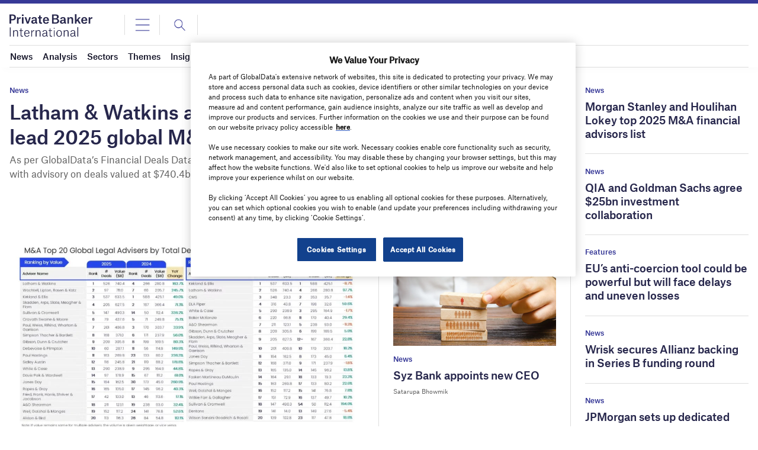

--- FILE ---
content_type: text/html; charset=utf-8
request_url: https://www.google.com/recaptcha/api2/anchor?ar=1&k=6LcqBjQUAAAAAOm0OoVcGhdeuwRaYeG44rfzGqtv&co=aHR0cHM6Ly93d3cucHJpdmF0ZWJhbmtlcmludGVybmF0aW9uYWwuY29tOjQ0Mw..&hl=en&v=N67nZn4AqZkNcbeMu4prBgzg&size=normal&anchor-ms=20000&execute-ms=30000&cb=iyrkpkv13mam
body_size: 49248
content:
<!DOCTYPE HTML><html dir="ltr" lang="en"><head><meta http-equiv="Content-Type" content="text/html; charset=UTF-8">
<meta http-equiv="X-UA-Compatible" content="IE=edge">
<title>reCAPTCHA</title>
<style type="text/css">
/* cyrillic-ext */
@font-face {
  font-family: 'Roboto';
  font-style: normal;
  font-weight: 400;
  font-stretch: 100%;
  src: url(//fonts.gstatic.com/s/roboto/v48/KFO7CnqEu92Fr1ME7kSn66aGLdTylUAMa3GUBHMdazTgWw.woff2) format('woff2');
  unicode-range: U+0460-052F, U+1C80-1C8A, U+20B4, U+2DE0-2DFF, U+A640-A69F, U+FE2E-FE2F;
}
/* cyrillic */
@font-face {
  font-family: 'Roboto';
  font-style: normal;
  font-weight: 400;
  font-stretch: 100%;
  src: url(//fonts.gstatic.com/s/roboto/v48/KFO7CnqEu92Fr1ME7kSn66aGLdTylUAMa3iUBHMdazTgWw.woff2) format('woff2');
  unicode-range: U+0301, U+0400-045F, U+0490-0491, U+04B0-04B1, U+2116;
}
/* greek-ext */
@font-face {
  font-family: 'Roboto';
  font-style: normal;
  font-weight: 400;
  font-stretch: 100%;
  src: url(//fonts.gstatic.com/s/roboto/v48/KFO7CnqEu92Fr1ME7kSn66aGLdTylUAMa3CUBHMdazTgWw.woff2) format('woff2');
  unicode-range: U+1F00-1FFF;
}
/* greek */
@font-face {
  font-family: 'Roboto';
  font-style: normal;
  font-weight: 400;
  font-stretch: 100%;
  src: url(//fonts.gstatic.com/s/roboto/v48/KFO7CnqEu92Fr1ME7kSn66aGLdTylUAMa3-UBHMdazTgWw.woff2) format('woff2');
  unicode-range: U+0370-0377, U+037A-037F, U+0384-038A, U+038C, U+038E-03A1, U+03A3-03FF;
}
/* math */
@font-face {
  font-family: 'Roboto';
  font-style: normal;
  font-weight: 400;
  font-stretch: 100%;
  src: url(//fonts.gstatic.com/s/roboto/v48/KFO7CnqEu92Fr1ME7kSn66aGLdTylUAMawCUBHMdazTgWw.woff2) format('woff2');
  unicode-range: U+0302-0303, U+0305, U+0307-0308, U+0310, U+0312, U+0315, U+031A, U+0326-0327, U+032C, U+032F-0330, U+0332-0333, U+0338, U+033A, U+0346, U+034D, U+0391-03A1, U+03A3-03A9, U+03B1-03C9, U+03D1, U+03D5-03D6, U+03F0-03F1, U+03F4-03F5, U+2016-2017, U+2034-2038, U+203C, U+2040, U+2043, U+2047, U+2050, U+2057, U+205F, U+2070-2071, U+2074-208E, U+2090-209C, U+20D0-20DC, U+20E1, U+20E5-20EF, U+2100-2112, U+2114-2115, U+2117-2121, U+2123-214F, U+2190, U+2192, U+2194-21AE, U+21B0-21E5, U+21F1-21F2, U+21F4-2211, U+2213-2214, U+2216-22FF, U+2308-230B, U+2310, U+2319, U+231C-2321, U+2336-237A, U+237C, U+2395, U+239B-23B7, U+23D0, U+23DC-23E1, U+2474-2475, U+25AF, U+25B3, U+25B7, U+25BD, U+25C1, U+25CA, U+25CC, U+25FB, U+266D-266F, U+27C0-27FF, U+2900-2AFF, U+2B0E-2B11, U+2B30-2B4C, U+2BFE, U+3030, U+FF5B, U+FF5D, U+1D400-1D7FF, U+1EE00-1EEFF;
}
/* symbols */
@font-face {
  font-family: 'Roboto';
  font-style: normal;
  font-weight: 400;
  font-stretch: 100%;
  src: url(//fonts.gstatic.com/s/roboto/v48/KFO7CnqEu92Fr1ME7kSn66aGLdTylUAMaxKUBHMdazTgWw.woff2) format('woff2');
  unicode-range: U+0001-000C, U+000E-001F, U+007F-009F, U+20DD-20E0, U+20E2-20E4, U+2150-218F, U+2190, U+2192, U+2194-2199, U+21AF, U+21E6-21F0, U+21F3, U+2218-2219, U+2299, U+22C4-22C6, U+2300-243F, U+2440-244A, U+2460-24FF, U+25A0-27BF, U+2800-28FF, U+2921-2922, U+2981, U+29BF, U+29EB, U+2B00-2BFF, U+4DC0-4DFF, U+FFF9-FFFB, U+10140-1018E, U+10190-1019C, U+101A0, U+101D0-101FD, U+102E0-102FB, U+10E60-10E7E, U+1D2C0-1D2D3, U+1D2E0-1D37F, U+1F000-1F0FF, U+1F100-1F1AD, U+1F1E6-1F1FF, U+1F30D-1F30F, U+1F315, U+1F31C, U+1F31E, U+1F320-1F32C, U+1F336, U+1F378, U+1F37D, U+1F382, U+1F393-1F39F, U+1F3A7-1F3A8, U+1F3AC-1F3AF, U+1F3C2, U+1F3C4-1F3C6, U+1F3CA-1F3CE, U+1F3D4-1F3E0, U+1F3ED, U+1F3F1-1F3F3, U+1F3F5-1F3F7, U+1F408, U+1F415, U+1F41F, U+1F426, U+1F43F, U+1F441-1F442, U+1F444, U+1F446-1F449, U+1F44C-1F44E, U+1F453, U+1F46A, U+1F47D, U+1F4A3, U+1F4B0, U+1F4B3, U+1F4B9, U+1F4BB, U+1F4BF, U+1F4C8-1F4CB, U+1F4D6, U+1F4DA, U+1F4DF, U+1F4E3-1F4E6, U+1F4EA-1F4ED, U+1F4F7, U+1F4F9-1F4FB, U+1F4FD-1F4FE, U+1F503, U+1F507-1F50B, U+1F50D, U+1F512-1F513, U+1F53E-1F54A, U+1F54F-1F5FA, U+1F610, U+1F650-1F67F, U+1F687, U+1F68D, U+1F691, U+1F694, U+1F698, U+1F6AD, U+1F6B2, U+1F6B9-1F6BA, U+1F6BC, U+1F6C6-1F6CF, U+1F6D3-1F6D7, U+1F6E0-1F6EA, U+1F6F0-1F6F3, U+1F6F7-1F6FC, U+1F700-1F7FF, U+1F800-1F80B, U+1F810-1F847, U+1F850-1F859, U+1F860-1F887, U+1F890-1F8AD, U+1F8B0-1F8BB, U+1F8C0-1F8C1, U+1F900-1F90B, U+1F93B, U+1F946, U+1F984, U+1F996, U+1F9E9, U+1FA00-1FA6F, U+1FA70-1FA7C, U+1FA80-1FA89, U+1FA8F-1FAC6, U+1FACE-1FADC, U+1FADF-1FAE9, U+1FAF0-1FAF8, U+1FB00-1FBFF;
}
/* vietnamese */
@font-face {
  font-family: 'Roboto';
  font-style: normal;
  font-weight: 400;
  font-stretch: 100%;
  src: url(//fonts.gstatic.com/s/roboto/v48/KFO7CnqEu92Fr1ME7kSn66aGLdTylUAMa3OUBHMdazTgWw.woff2) format('woff2');
  unicode-range: U+0102-0103, U+0110-0111, U+0128-0129, U+0168-0169, U+01A0-01A1, U+01AF-01B0, U+0300-0301, U+0303-0304, U+0308-0309, U+0323, U+0329, U+1EA0-1EF9, U+20AB;
}
/* latin-ext */
@font-face {
  font-family: 'Roboto';
  font-style: normal;
  font-weight: 400;
  font-stretch: 100%;
  src: url(//fonts.gstatic.com/s/roboto/v48/KFO7CnqEu92Fr1ME7kSn66aGLdTylUAMa3KUBHMdazTgWw.woff2) format('woff2');
  unicode-range: U+0100-02BA, U+02BD-02C5, U+02C7-02CC, U+02CE-02D7, U+02DD-02FF, U+0304, U+0308, U+0329, U+1D00-1DBF, U+1E00-1E9F, U+1EF2-1EFF, U+2020, U+20A0-20AB, U+20AD-20C0, U+2113, U+2C60-2C7F, U+A720-A7FF;
}
/* latin */
@font-face {
  font-family: 'Roboto';
  font-style: normal;
  font-weight: 400;
  font-stretch: 100%;
  src: url(//fonts.gstatic.com/s/roboto/v48/KFO7CnqEu92Fr1ME7kSn66aGLdTylUAMa3yUBHMdazQ.woff2) format('woff2');
  unicode-range: U+0000-00FF, U+0131, U+0152-0153, U+02BB-02BC, U+02C6, U+02DA, U+02DC, U+0304, U+0308, U+0329, U+2000-206F, U+20AC, U+2122, U+2191, U+2193, U+2212, U+2215, U+FEFF, U+FFFD;
}
/* cyrillic-ext */
@font-face {
  font-family: 'Roboto';
  font-style: normal;
  font-weight: 500;
  font-stretch: 100%;
  src: url(//fonts.gstatic.com/s/roboto/v48/KFO7CnqEu92Fr1ME7kSn66aGLdTylUAMa3GUBHMdazTgWw.woff2) format('woff2');
  unicode-range: U+0460-052F, U+1C80-1C8A, U+20B4, U+2DE0-2DFF, U+A640-A69F, U+FE2E-FE2F;
}
/* cyrillic */
@font-face {
  font-family: 'Roboto';
  font-style: normal;
  font-weight: 500;
  font-stretch: 100%;
  src: url(//fonts.gstatic.com/s/roboto/v48/KFO7CnqEu92Fr1ME7kSn66aGLdTylUAMa3iUBHMdazTgWw.woff2) format('woff2');
  unicode-range: U+0301, U+0400-045F, U+0490-0491, U+04B0-04B1, U+2116;
}
/* greek-ext */
@font-face {
  font-family: 'Roboto';
  font-style: normal;
  font-weight: 500;
  font-stretch: 100%;
  src: url(//fonts.gstatic.com/s/roboto/v48/KFO7CnqEu92Fr1ME7kSn66aGLdTylUAMa3CUBHMdazTgWw.woff2) format('woff2');
  unicode-range: U+1F00-1FFF;
}
/* greek */
@font-face {
  font-family: 'Roboto';
  font-style: normal;
  font-weight: 500;
  font-stretch: 100%;
  src: url(//fonts.gstatic.com/s/roboto/v48/KFO7CnqEu92Fr1ME7kSn66aGLdTylUAMa3-UBHMdazTgWw.woff2) format('woff2');
  unicode-range: U+0370-0377, U+037A-037F, U+0384-038A, U+038C, U+038E-03A1, U+03A3-03FF;
}
/* math */
@font-face {
  font-family: 'Roboto';
  font-style: normal;
  font-weight: 500;
  font-stretch: 100%;
  src: url(//fonts.gstatic.com/s/roboto/v48/KFO7CnqEu92Fr1ME7kSn66aGLdTylUAMawCUBHMdazTgWw.woff2) format('woff2');
  unicode-range: U+0302-0303, U+0305, U+0307-0308, U+0310, U+0312, U+0315, U+031A, U+0326-0327, U+032C, U+032F-0330, U+0332-0333, U+0338, U+033A, U+0346, U+034D, U+0391-03A1, U+03A3-03A9, U+03B1-03C9, U+03D1, U+03D5-03D6, U+03F0-03F1, U+03F4-03F5, U+2016-2017, U+2034-2038, U+203C, U+2040, U+2043, U+2047, U+2050, U+2057, U+205F, U+2070-2071, U+2074-208E, U+2090-209C, U+20D0-20DC, U+20E1, U+20E5-20EF, U+2100-2112, U+2114-2115, U+2117-2121, U+2123-214F, U+2190, U+2192, U+2194-21AE, U+21B0-21E5, U+21F1-21F2, U+21F4-2211, U+2213-2214, U+2216-22FF, U+2308-230B, U+2310, U+2319, U+231C-2321, U+2336-237A, U+237C, U+2395, U+239B-23B7, U+23D0, U+23DC-23E1, U+2474-2475, U+25AF, U+25B3, U+25B7, U+25BD, U+25C1, U+25CA, U+25CC, U+25FB, U+266D-266F, U+27C0-27FF, U+2900-2AFF, U+2B0E-2B11, U+2B30-2B4C, U+2BFE, U+3030, U+FF5B, U+FF5D, U+1D400-1D7FF, U+1EE00-1EEFF;
}
/* symbols */
@font-face {
  font-family: 'Roboto';
  font-style: normal;
  font-weight: 500;
  font-stretch: 100%;
  src: url(//fonts.gstatic.com/s/roboto/v48/KFO7CnqEu92Fr1ME7kSn66aGLdTylUAMaxKUBHMdazTgWw.woff2) format('woff2');
  unicode-range: U+0001-000C, U+000E-001F, U+007F-009F, U+20DD-20E0, U+20E2-20E4, U+2150-218F, U+2190, U+2192, U+2194-2199, U+21AF, U+21E6-21F0, U+21F3, U+2218-2219, U+2299, U+22C4-22C6, U+2300-243F, U+2440-244A, U+2460-24FF, U+25A0-27BF, U+2800-28FF, U+2921-2922, U+2981, U+29BF, U+29EB, U+2B00-2BFF, U+4DC0-4DFF, U+FFF9-FFFB, U+10140-1018E, U+10190-1019C, U+101A0, U+101D0-101FD, U+102E0-102FB, U+10E60-10E7E, U+1D2C0-1D2D3, U+1D2E0-1D37F, U+1F000-1F0FF, U+1F100-1F1AD, U+1F1E6-1F1FF, U+1F30D-1F30F, U+1F315, U+1F31C, U+1F31E, U+1F320-1F32C, U+1F336, U+1F378, U+1F37D, U+1F382, U+1F393-1F39F, U+1F3A7-1F3A8, U+1F3AC-1F3AF, U+1F3C2, U+1F3C4-1F3C6, U+1F3CA-1F3CE, U+1F3D4-1F3E0, U+1F3ED, U+1F3F1-1F3F3, U+1F3F5-1F3F7, U+1F408, U+1F415, U+1F41F, U+1F426, U+1F43F, U+1F441-1F442, U+1F444, U+1F446-1F449, U+1F44C-1F44E, U+1F453, U+1F46A, U+1F47D, U+1F4A3, U+1F4B0, U+1F4B3, U+1F4B9, U+1F4BB, U+1F4BF, U+1F4C8-1F4CB, U+1F4D6, U+1F4DA, U+1F4DF, U+1F4E3-1F4E6, U+1F4EA-1F4ED, U+1F4F7, U+1F4F9-1F4FB, U+1F4FD-1F4FE, U+1F503, U+1F507-1F50B, U+1F50D, U+1F512-1F513, U+1F53E-1F54A, U+1F54F-1F5FA, U+1F610, U+1F650-1F67F, U+1F687, U+1F68D, U+1F691, U+1F694, U+1F698, U+1F6AD, U+1F6B2, U+1F6B9-1F6BA, U+1F6BC, U+1F6C6-1F6CF, U+1F6D3-1F6D7, U+1F6E0-1F6EA, U+1F6F0-1F6F3, U+1F6F7-1F6FC, U+1F700-1F7FF, U+1F800-1F80B, U+1F810-1F847, U+1F850-1F859, U+1F860-1F887, U+1F890-1F8AD, U+1F8B0-1F8BB, U+1F8C0-1F8C1, U+1F900-1F90B, U+1F93B, U+1F946, U+1F984, U+1F996, U+1F9E9, U+1FA00-1FA6F, U+1FA70-1FA7C, U+1FA80-1FA89, U+1FA8F-1FAC6, U+1FACE-1FADC, U+1FADF-1FAE9, U+1FAF0-1FAF8, U+1FB00-1FBFF;
}
/* vietnamese */
@font-face {
  font-family: 'Roboto';
  font-style: normal;
  font-weight: 500;
  font-stretch: 100%;
  src: url(//fonts.gstatic.com/s/roboto/v48/KFO7CnqEu92Fr1ME7kSn66aGLdTylUAMa3OUBHMdazTgWw.woff2) format('woff2');
  unicode-range: U+0102-0103, U+0110-0111, U+0128-0129, U+0168-0169, U+01A0-01A1, U+01AF-01B0, U+0300-0301, U+0303-0304, U+0308-0309, U+0323, U+0329, U+1EA0-1EF9, U+20AB;
}
/* latin-ext */
@font-face {
  font-family: 'Roboto';
  font-style: normal;
  font-weight: 500;
  font-stretch: 100%;
  src: url(//fonts.gstatic.com/s/roboto/v48/KFO7CnqEu92Fr1ME7kSn66aGLdTylUAMa3KUBHMdazTgWw.woff2) format('woff2');
  unicode-range: U+0100-02BA, U+02BD-02C5, U+02C7-02CC, U+02CE-02D7, U+02DD-02FF, U+0304, U+0308, U+0329, U+1D00-1DBF, U+1E00-1E9F, U+1EF2-1EFF, U+2020, U+20A0-20AB, U+20AD-20C0, U+2113, U+2C60-2C7F, U+A720-A7FF;
}
/* latin */
@font-face {
  font-family: 'Roboto';
  font-style: normal;
  font-weight: 500;
  font-stretch: 100%;
  src: url(//fonts.gstatic.com/s/roboto/v48/KFO7CnqEu92Fr1ME7kSn66aGLdTylUAMa3yUBHMdazQ.woff2) format('woff2');
  unicode-range: U+0000-00FF, U+0131, U+0152-0153, U+02BB-02BC, U+02C6, U+02DA, U+02DC, U+0304, U+0308, U+0329, U+2000-206F, U+20AC, U+2122, U+2191, U+2193, U+2212, U+2215, U+FEFF, U+FFFD;
}
/* cyrillic-ext */
@font-face {
  font-family: 'Roboto';
  font-style: normal;
  font-weight: 900;
  font-stretch: 100%;
  src: url(//fonts.gstatic.com/s/roboto/v48/KFO7CnqEu92Fr1ME7kSn66aGLdTylUAMa3GUBHMdazTgWw.woff2) format('woff2');
  unicode-range: U+0460-052F, U+1C80-1C8A, U+20B4, U+2DE0-2DFF, U+A640-A69F, U+FE2E-FE2F;
}
/* cyrillic */
@font-face {
  font-family: 'Roboto';
  font-style: normal;
  font-weight: 900;
  font-stretch: 100%;
  src: url(//fonts.gstatic.com/s/roboto/v48/KFO7CnqEu92Fr1ME7kSn66aGLdTylUAMa3iUBHMdazTgWw.woff2) format('woff2');
  unicode-range: U+0301, U+0400-045F, U+0490-0491, U+04B0-04B1, U+2116;
}
/* greek-ext */
@font-face {
  font-family: 'Roboto';
  font-style: normal;
  font-weight: 900;
  font-stretch: 100%;
  src: url(//fonts.gstatic.com/s/roboto/v48/KFO7CnqEu92Fr1ME7kSn66aGLdTylUAMa3CUBHMdazTgWw.woff2) format('woff2');
  unicode-range: U+1F00-1FFF;
}
/* greek */
@font-face {
  font-family: 'Roboto';
  font-style: normal;
  font-weight: 900;
  font-stretch: 100%;
  src: url(//fonts.gstatic.com/s/roboto/v48/KFO7CnqEu92Fr1ME7kSn66aGLdTylUAMa3-UBHMdazTgWw.woff2) format('woff2');
  unicode-range: U+0370-0377, U+037A-037F, U+0384-038A, U+038C, U+038E-03A1, U+03A3-03FF;
}
/* math */
@font-face {
  font-family: 'Roboto';
  font-style: normal;
  font-weight: 900;
  font-stretch: 100%;
  src: url(//fonts.gstatic.com/s/roboto/v48/KFO7CnqEu92Fr1ME7kSn66aGLdTylUAMawCUBHMdazTgWw.woff2) format('woff2');
  unicode-range: U+0302-0303, U+0305, U+0307-0308, U+0310, U+0312, U+0315, U+031A, U+0326-0327, U+032C, U+032F-0330, U+0332-0333, U+0338, U+033A, U+0346, U+034D, U+0391-03A1, U+03A3-03A9, U+03B1-03C9, U+03D1, U+03D5-03D6, U+03F0-03F1, U+03F4-03F5, U+2016-2017, U+2034-2038, U+203C, U+2040, U+2043, U+2047, U+2050, U+2057, U+205F, U+2070-2071, U+2074-208E, U+2090-209C, U+20D0-20DC, U+20E1, U+20E5-20EF, U+2100-2112, U+2114-2115, U+2117-2121, U+2123-214F, U+2190, U+2192, U+2194-21AE, U+21B0-21E5, U+21F1-21F2, U+21F4-2211, U+2213-2214, U+2216-22FF, U+2308-230B, U+2310, U+2319, U+231C-2321, U+2336-237A, U+237C, U+2395, U+239B-23B7, U+23D0, U+23DC-23E1, U+2474-2475, U+25AF, U+25B3, U+25B7, U+25BD, U+25C1, U+25CA, U+25CC, U+25FB, U+266D-266F, U+27C0-27FF, U+2900-2AFF, U+2B0E-2B11, U+2B30-2B4C, U+2BFE, U+3030, U+FF5B, U+FF5D, U+1D400-1D7FF, U+1EE00-1EEFF;
}
/* symbols */
@font-face {
  font-family: 'Roboto';
  font-style: normal;
  font-weight: 900;
  font-stretch: 100%;
  src: url(//fonts.gstatic.com/s/roboto/v48/KFO7CnqEu92Fr1ME7kSn66aGLdTylUAMaxKUBHMdazTgWw.woff2) format('woff2');
  unicode-range: U+0001-000C, U+000E-001F, U+007F-009F, U+20DD-20E0, U+20E2-20E4, U+2150-218F, U+2190, U+2192, U+2194-2199, U+21AF, U+21E6-21F0, U+21F3, U+2218-2219, U+2299, U+22C4-22C6, U+2300-243F, U+2440-244A, U+2460-24FF, U+25A0-27BF, U+2800-28FF, U+2921-2922, U+2981, U+29BF, U+29EB, U+2B00-2BFF, U+4DC0-4DFF, U+FFF9-FFFB, U+10140-1018E, U+10190-1019C, U+101A0, U+101D0-101FD, U+102E0-102FB, U+10E60-10E7E, U+1D2C0-1D2D3, U+1D2E0-1D37F, U+1F000-1F0FF, U+1F100-1F1AD, U+1F1E6-1F1FF, U+1F30D-1F30F, U+1F315, U+1F31C, U+1F31E, U+1F320-1F32C, U+1F336, U+1F378, U+1F37D, U+1F382, U+1F393-1F39F, U+1F3A7-1F3A8, U+1F3AC-1F3AF, U+1F3C2, U+1F3C4-1F3C6, U+1F3CA-1F3CE, U+1F3D4-1F3E0, U+1F3ED, U+1F3F1-1F3F3, U+1F3F5-1F3F7, U+1F408, U+1F415, U+1F41F, U+1F426, U+1F43F, U+1F441-1F442, U+1F444, U+1F446-1F449, U+1F44C-1F44E, U+1F453, U+1F46A, U+1F47D, U+1F4A3, U+1F4B0, U+1F4B3, U+1F4B9, U+1F4BB, U+1F4BF, U+1F4C8-1F4CB, U+1F4D6, U+1F4DA, U+1F4DF, U+1F4E3-1F4E6, U+1F4EA-1F4ED, U+1F4F7, U+1F4F9-1F4FB, U+1F4FD-1F4FE, U+1F503, U+1F507-1F50B, U+1F50D, U+1F512-1F513, U+1F53E-1F54A, U+1F54F-1F5FA, U+1F610, U+1F650-1F67F, U+1F687, U+1F68D, U+1F691, U+1F694, U+1F698, U+1F6AD, U+1F6B2, U+1F6B9-1F6BA, U+1F6BC, U+1F6C6-1F6CF, U+1F6D3-1F6D7, U+1F6E0-1F6EA, U+1F6F0-1F6F3, U+1F6F7-1F6FC, U+1F700-1F7FF, U+1F800-1F80B, U+1F810-1F847, U+1F850-1F859, U+1F860-1F887, U+1F890-1F8AD, U+1F8B0-1F8BB, U+1F8C0-1F8C1, U+1F900-1F90B, U+1F93B, U+1F946, U+1F984, U+1F996, U+1F9E9, U+1FA00-1FA6F, U+1FA70-1FA7C, U+1FA80-1FA89, U+1FA8F-1FAC6, U+1FACE-1FADC, U+1FADF-1FAE9, U+1FAF0-1FAF8, U+1FB00-1FBFF;
}
/* vietnamese */
@font-face {
  font-family: 'Roboto';
  font-style: normal;
  font-weight: 900;
  font-stretch: 100%;
  src: url(//fonts.gstatic.com/s/roboto/v48/KFO7CnqEu92Fr1ME7kSn66aGLdTylUAMa3OUBHMdazTgWw.woff2) format('woff2');
  unicode-range: U+0102-0103, U+0110-0111, U+0128-0129, U+0168-0169, U+01A0-01A1, U+01AF-01B0, U+0300-0301, U+0303-0304, U+0308-0309, U+0323, U+0329, U+1EA0-1EF9, U+20AB;
}
/* latin-ext */
@font-face {
  font-family: 'Roboto';
  font-style: normal;
  font-weight: 900;
  font-stretch: 100%;
  src: url(//fonts.gstatic.com/s/roboto/v48/KFO7CnqEu92Fr1ME7kSn66aGLdTylUAMa3KUBHMdazTgWw.woff2) format('woff2');
  unicode-range: U+0100-02BA, U+02BD-02C5, U+02C7-02CC, U+02CE-02D7, U+02DD-02FF, U+0304, U+0308, U+0329, U+1D00-1DBF, U+1E00-1E9F, U+1EF2-1EFF, U+2020, U+20A0-20AB, U+20AD-20C0, U+2113, U+2C60-2C7F, U+A720-A7FF;
}
/* latin */
@font-face {
  font-family: 'Roboto';
  font-style: normal;
  font-weight: 900;
  font-stretch: 100%;
  src: url(//fonts.gstatic.com/s/roboto/v48/KFO7CnqEu92Fr1ME7kSn66aGLdTylUAMa3yUBHMdazQ.woff2) format('woff2');
  unicode-range: U+0000-00FF, U+0131, U+0152-0153, U+02BB-02BC, U+02C6, U+02DA, U+02DC, U+0304, U+0308, U+0329, U+2000-206F, U+20AC, U+2122, U+2191, U+2193, U+2212, U+2215, U+FEFF, U+FFFD;
}

</style>
<link rel="stylesheet" type="text/css" href="https://www.gstatic.com/recaptcha/releases/N67nZn4AqZkNcbeMu4prBgzg/styles__ltr.css">
<script nonce="cLkkvFyo4PBcIm4R9mMBvg" type="text/javascript">window['__recaptcha_api'] = 'https://www.google.com/recaptcha/api2/';</script>
<script type="text/javascript" src="https://www.gstatic.com/recaptcha/releases/N67nZn4AqZkNcbeMu4prBgzg/recaptcha__en.js" nonce="cLkkvFyo4PBcIm4R9mMBvg">
      
    </script></head>
<body><div id="rc-anchor-alert" class="rc-anchor-alert"></div>
<input type="hidden" id="recaptcha-token" value="[base64]">
<script type="text/javascript" nonce="cLkkvFyo4PBcIm4R9mMBvg">
      recaptcha.anchor.Main.init("[\x22ainput\x22,[\x22bgdata\x22,\x22\x22,\[base64]/[base64]/[base64]/[base64]/[base64]/[base64]/KGcoTywyNTMsTy5PKSxVRyhPLEMpKTpnKE8sMjUzLEMpLE8pKSxsKSksTykpfSxieT1mdW5jdGlvbihDLE8sdSxsKXtmb3IobD0odT1SKEMpLDApO08+MDtPLS0pbD1sPDw4fFooQyk7ZyhDLHUsbCl9LFVHPWZ1bmN0aW9uKEMsTyl7Qy5pLmxlbmd0aD4xMDQ/[base64]/[base64]/[base64]/[base64]/[base64]/[base64]/[base64]\\u003d\x22,\[base64]\\u003d\x22,\x22w5cSwonChhMyw6Y+wp/Cu8KgZsOZKmY3wrjCqwQMWHVcbjwuw5tOSsODw5HDlwXDmknCtGU2McOLBsKlw7nDnMK/Yg7DgcKlZmXDjcO0IMOXABkxJ8OewrDDlsKtwrTCr37Dr8OZHsKzw7rDvsK/S8KcFcKiw7tOHVAIw5DClHjCj8ObTXfDuUrCu14Jw5rDpDlPPsKLwqvCvXnCrRtlw58fwojCiVXCtyTDsUbDosK0CMOtw4FrWsOgN13DqsOCw4vDvkwWMsOBwq7Du3zCtFleN8KiVmrDjsKcYh7CoxfDlsKgH8OGwqphEQPCjyTCqglvw5TDnHvDhsO+wqIrKy5/[base64]/DhsOuwrU+Q1QlwqvCknQnF3I2wr56XsKARcOMOk1bWMOuBzLDnH3CrgM0EjVbS8OCw4LCq1dmw5kcGkcUwolnbGfCmBXCl8O1QEFUSsOOHcOPwrgswrbCt8KWanBpw7LCgkx+wrA5OMOVThIgZi8eQcKgw4/DscOnworCqsOkw5dVwrxcVBXDisKNdUXCqyBfwrFdY8KdwrjCmcK/w4LDgMO5w54ywps6w6fDmMKVC8KYwobDu29eVGDCj8O6w5R8w7USwooQwrvCnCEcZQpdDkl3WsOyKsOGS8KpwqfCscKXZ8O6w7xcwoVew5koOAnCpAwQaS/CkBzCvsKnw6bCllRZQsO3w6/ChcKMS8ONw7vCukFcw5TCm2Akw5J5McKvIVrCo15IXMO2E8K9GsK+w4oLwpsFfMOYw7/[base64]/w6jCkxR+w4hZdMOzCh9eZsOsbsOyw6zCsxHCtlkNN2XCo8K6BGtTbUVsw7DDlsORHsO/w7QYw48sGG13c8KGWMKgw5HDgcOeGMKjwoo5wpHDkSnDo8OZw7jDlHY+w5Ejw47DksKvJUgFMcOTI8O4WcOBwr1+w50LLwvDsHk6YMKzwpk2wp7DtDTCoDrDgSzCisOjwqHCqMOSTD0VLMOow4DDoMOVw6HCk8OwcWzCtW/[base64]/DlsK/O8OIw7UfTktEA2XDhcOqHMOfwrRXw5Ykwr/DnsKRw6IXw7rDscKtYMOyw6hxw4YWPcOFeUHCiHDCnVFnw4rCv8KXEi3Co38/CEDCo8KfV8OTwrJ0w5TDrcO+OhNbFcOxDn1afsO8eVfDlBlAw6zCh1JqwrvCujHChxQYwpkww7rDjcOOwrvCojs+WcOld8KuQTtzZz3DpT7CqcOpwpzDuQVkwo7Du8KENcK3AcOWd8K2wp/Cuk3DpcOuw6ppw6RHwrPCtwfDuXkTRMOYw4/CicK+wr0LSMOMwo7CjMOHKT7DrgPCqgrDpXNVXkXDp8OWwpJzCDnDhxFfAkQCwq82w6/CtThbaMKnw4BUYcKaSCguw5sMbcKVwqcuwq1TIkZLTcOuwpd7embDnsKsFcKJw40eWMOQwqsXLVrDo2zDiSrDtwTDm3J2w58qTcO1wpo4woYFQEDDlcO/DMKLw6/[base64]/DucKUZsKee0/[base64]/DrThHKsOGbmXCq8KCwq/Dh8OowpLDs8Ocw7/[base64]/CsWjCp8Odwod9HsKIwrHDnMK9BxXDr8KLa3PDmzojw7jDny0ew5prwpQww7EUw4DDgcOXN8Kfw6d0QEoyGsOewp5Uw4syRD1PNDrDkxbCimx3w7vDrRdFNkUfw7xAw7rDs8OJb8K+wovCv8K5J8O/[base64]/wpvCuxhvwrAiUl/CoH4Fw4BmBR8QezvDry9pEmhgw5dBw4djw5/Cq8Kmw7HDmWfDgy5qw6/[base64]/DtzUXw7bCqV7DvHsPw6R9TglVdyFbw6FGej9Hw6/DngYMEcOFZ8KfJgddEADDscK4wowXwoXDo0oewqfCpAZJCsKZZsK1bXbCmFTDp8K7PcKWwqrCp8O6EcKiV8KtOEYpwrJpw6XCgTRgKsO1w7Uhw5/ChsKKS3PDlMKVw6wiM3LDi3xcwqjDmHvDqMOWHMO+acO5esO6Ph/CgRwnU8KpN8OzwrDDrRd/GMOdw6NgAA/DosODwqrDhsOuS0xswpvCoWjDuAE7w74qw5NMwqTCnQw/w7kBwrEQw4PCgMKQw4x1MRYwGF4zI1DCv3zCrMO0wop4w5ZlO8Oaw4ZHW2dew5gEw4/CgMKzwpRxQ3LDisKYNMOvbcKJw4vCgMO8O0TDrC0tIcKQYcOcw5LCiVo0MAg9AcOjc8KnHsOCwqtmwqjDgMKtDH/[base64]/w77Cr2TClj/CqBvDiMOfw7zDmcKsWMOjVcOxw7h1w4kYCydaZcOAIsOewrgTX3JJKG4NT8KHF21WfQjDn8KNwosGwr40F1PDjMOXfMKdJMKWw7vDjcK/[base64]/DvcO+wrbDoQPCvsOqYsOCJDEGFQTDuSDCncKjbsK5AsKWTWVLbXtqw64+w6vCsMKBDMOqAcKuwr9jUQ5ewqd5AxvDphkAanDDrBXChsK7wpHDr8OIwoZgcW/CjsKVw6vDs08xwosAKMKRw7/[base64]/Ci3rCmsK7SUzDtMOmwoLCiFExwo/CpMKCUMOmwobCpk4GMlXCv8KUw4HCncKfEBJ/UTo3UcKpwpbDq8KMw7LCnhDDkhLDgsOew63Dq0x1b8KXYcOkQHdNScOVwpY7w5g3SGjDmcOmYzleNsKcw6PCr1w5wqptJGBgdmDCiUrCtsKJw7DDt8OkJgHDocKqw6zDoMOpFwNGcnfCucOjMl/[base64]/CjsKNwroMw6cXZMKWIMO+wrTCucOEaTdhNgvCrBvCuwrDjsKlCcOnwonDrMO6PB8pJT3CqRcGMTAjGsKyw5VswowYe21aFsOowodoc8ORwoEpT8OLw4Qrw53CkTrCsipXDcKuwqLChMK8wp7Dr8OUwr3DtMKaw5zDnMK/w4gVw5kyHcOOdsKcw7dGw7nDrBBXNX9JFsOmX2NSfcOQICHDrSBOV0gfwoTCvcOuw6LCnsKvdMOyfMKyJnUGw48lwqvCvQhhZ8ObaALDjmTCgMOxMnbCusOXKMORRFxPacOWfsOJOCnChTRrwphuwpV8YsK/w5DDgMKVw5/[base64]/DssK7wqVXwqnDqknDhcO8ZMKZKFXDlsKAZsKWwq7ChxnDsMOfTcKtSkzCrCPDtsOYMCnDng/DvMKPWcKZdE4zSkdHYlnCscKIw60CwoBQGT9Fw5fCj8KOw4jDh8K8w7/ChCw/CcOeJxvDtFFCw4/[base64]/DrcKsw6HCnMO2ScORM0rCjMKDw6TCgwUtdn/Ds0jDrSLDscKWUUd7ccKrPMOxHCA8DhM2w7pjRQvCg2ZTG2ZePcKBBBbDjcOBwp/DsBMYE8OgcCXCuUbDmcK/OnFYwp52P07CtnQqw5jDkgnDvcKVWj7CisOyw4QlPsOiBcOgUm/[base64]/CpifCrxkuNV9iwpLCn0fDmTbDgzRdBBoKw4nDqkjDocO2w7sDw7N7e1d1w4g8P39cAcOSw48Tw5ofw6F1wojDusKJw7jDtxvCugHDr8KPdm9NQUTCtMO5wo3CmxfDtQJCWhfCjMOuecO3wrFSfsKswqjDqMKABMOoeMKCwoN1w5oZw6Qfwo/Co1HDlVxPZsKnw6VUw4onK1IewqIhwpbDo8KnwrDDjkBlP8Kvw4fCuU1SwpXDpcOXRsORUSXCoCHDjQXCt8KFS0nDscO8bsKCw6NLTy4Daw/DusOgSi/CiB8CJCl8H0/Co03DmcKyWMOfK8KDBCbDl2vChjnDjwgcwoQ3b8OwasOtw67CuEccaHbCgcKkaxgEw54twoEEw4hnHSMgwqg/HFTCpi/[base64]/CuRw/aMOfBcKOZx7DrMOgQMKiwrA2wobClxnCmgwcFANfb1PCssOsQwvDmMKQOsK9E21+M8K4w4xhR8Kaw7Zfw5DCngfDmcKQZ3jDgEXDmnDDhMKFw4BeSsKPwr7DkcOab8OWw5XCkcOgwopDwqnDl8K3I3Maw6bDkjk+Tg/[base64]/bsKtClZdVxh/J8KTwqjDsHHDusOfSMOcw53ChBbDo8O2wp03wrsww6FTFMOXNz7Dh8KVw7zCk8Onw5UcwrMMLwLCpV8eWMKNw4/Ch3nDnsOsdcO5LcKhw7phw7/DvTjDl1p6bMKzW8OnChR3MsKeV8OAwrAhOMOoXiTDrMKew7TDusKUY17DoEsVRMKAK3rDscO+w5Qlwqk8fgA5QMKqB8K2w6fCuMOtw6bCk8O0wozCtHrDsMK3w5NcBB/CkU/Cp8K/fcOIw6fDgGdHw7DDjCkFwq/DrXvDrggoWMOtwpQzw4tXw4DCocORw7/Ck0tRIwvDh8OmOWdPccKFw7UZPGzCmsKewp/CrAdQw6QzeEwSwp0dw6TChsKAwqlfwpnCj8O2wqpowo4jwrBwJkPDpjpiOxNpw5I4Hl97A8KTwpvDugpRTF4/wrDDpMK5MEUGQVgjw7DDo8KSwrfCrsOawrUDw5TDpMOvwq59J8Kow57DvsKbwobCgnJbw4HCl8KENsK8DcOBw4fCpsO9fcOzL28peUnDqQozwrEXwobCnQ7DvT3Dr8KPw4PDvAbDh8OpbzPDnz5bwqYBMMOPJF3Dhl/CqnNBAsOmDgjCoRFtw73CgAcaw6/CnA7DvnZdwoxHLj8mwoc6wrV7QAvDg3F/JsO8w5IFw6/[base64]/DmgtfIxxFw41uPsKlEUTCo27DpkUrb2HDhMODwotsfl7Cr37DrW7DgsOLMcOCRcOWwo8lN8KJacOQw6Q9wojCkVVcwrFeQMO0wrPCgsO5RcKuJsOMZCrDucKeZ8ORw5dnw7RSIHk+d8KuwovChE3DnFnDu2/DusODwq9rwoxwwo/CqWArP15Ow4hqcyzDsjweUw/[base64]/KkIOVUZMaD/CrTTDjcKmVcOhwoNzMDAnF8OxwozDkgzDnWBjDMKNw6PCvcOywoXDkcKVc8Oxw5XDgQzCksOdwoLDqEM0IsOfwqpswp8RwqFpwpUywrpRwp9fWAJFS8OTdMOYw4sRV8KjwoLDp8K/[base64]/[base64]/RMKDw77DnzvCvzzDq8KawqB3dAEawo4zwo9NKMO9WMO/w6fCmT7ClzjCl8K7FXl1S8O3w7fCr8OGwqfCuMKNPDRAXRvDqjHDoMKXB2sRU8K+fcOhw7LCn8OVYcOaw5RUZsONwokYHsOBw7vClB5Ww43Do8OCSsOew6UuwqxSw4/[base64]/DujlcD0XDjcOQw6XDgcO/wpxQwrXCnsKGw4Vew4kXw4Ayw5HCqAgPw78vwo1ewq04fcK2LsKJWcK/w5AeFsKnwr1zYcOew5MvwqdYwrEhw7zCk8OiNMK8w5fClkQ8wqcpw4Q/fhxww6HDn8K3w6DDtRjCgsOXFMKbw4keKsORwqJgA2zCk8OfwrvCpRvDh8KxFsKMw6jDjW3Ct8KWwoIewrfDkBN4bU8pfsOOwo01wrLCssKYWMOBwozDpcKTwp3Ct8OtBXw8FsK+I8KQVjovJE/[base64]/[base64]/w47DiT0fNcOCQMOSeX/DpkUEw6bCoFoPwrXDi20+w4QBw4jCmVvDr1wFVMKcw69nHMOOLMKHDsKVwpokw6HCsDfCjcKaImgYTDLDl2XDtit6wrUja8OHSj9wYcO3w6rCn3h9w71jwp/CvFxVw7LCrjUTQhvDhMKLw5wER8O+w67CqMOBw6ZzDwjDjTofQEE9OMKhJFd1AGnChsOvEGEoYElBwoHCo8Owwo/Cg8OrfHsVIcKPwrIJwpkewpvDtMKsPzPCojRcZsOueBbCtsKAHzjDocOqKsKvwqdwwrPDhVfDsn3CgBDCpi7CnQPDlsKtLxIiw4opw4wgL8KwU8KgATBKOBrCpwXDrxDCk2/DonTClcKawpdpw6TCpsKRTg/[base64]/[base64]/[base64]/[base64]/wrlGw5PCicKJwr/[base64]/wo5ew5oowoQhGEsbw6jDpcKiPl3ClMOSWWrDjWrCiMODGEBLwqkhwosFw6tcw5TDly8Kw4YIAcO0w7I4wp/DqAV8bcKKwr/CocOMfsOzaiREd2w1WgLCqMK8Z8OZF8OUw70DTsOMDcKoRcKWSsKewq/Chg3DhRNLSBzCi8KXUS/Dj8OXw7LCqsOgcRzDqMOMdC98WWfDrnBewpHCssKybcKAW8OFw7jDlDrCgGRHw5fCvsKuDCrCv0AaZ0XCmx8cUxlzWCvCuzdQw4MIwoMCXTNywpVeLsKOccK2B8O0w7XDtsKkwq3CiT3CnAptwqhJw5AtdwXCtA/[base64]/DksOKw54Jwr0UHcKTw6vDiW7CoMONw7nCq8OVwoscw4Y6BDzDlxBpwpZ4w5lGLz3Csw0ZAsOzeTQ0WivDhsKAwoLCumLDqcOKw7xDKcKXIsK4w5UQw4LDg8KYTsKyw6cOw68Lw5NLXEbDuC9owrsiw7Ezwp/DmsOmH8OiwrzDrhZ8w61/YMOQW3PCvTtIw4MdIEVmw7vCpVxOdMK5ccKRX8KxF8KHRHPCsizDqMKdH8KWDgjCqn7DscOuF8OZw5t0RMKcf8K4w7XCmsOgwro/ZcOmwqfDgj/CvsK0wqfDm8OGA1c7ETTDkQjDgwMMK8KoIwvDtsKNw48VEikmwp3CusKEJC7CnFJgw6rCiDxbcMKsWcOtw6Jqw5l9YAkowonCjG/CqsK1Bi4odR8mAjrCrcKjdxjDnRTCrXhhT8O8w5DDn8O0IjFMwos7wpDChjcnf2jCoDUUwqk/wpFKbEMdC8Oxwo7Ct8Kdw4BYwr7DrMORLjvCm8K+wox4w4LDjF/CucO8CT3Dg8Kww6ZIw44ywo/[base64]/EsOpwpXDuMKrw5wLw4Zxw4U/AzDCvMK3IsKPH8OQAWXDgl7DrcKSw47Dtn8SwpZGw53DqMOswrRkwo3CvcKER8KBUcK+MsOaVS7DmRlKw5XDuF9wCjHCp8OJBXkCL8KbcMKvw65yS0zDksKoAMOGcjTDr3bCiMKJw7nCn2d9w6QpwpxQw4PDtSzCqMOCFhEqw7IFwoTDm8KUwoLDkMO/[base64]/[base64]/[base64]/[base64]/Du8OQw6XDj0LDhRgycsKGw5Nsw4TDiycjworDqWh0a8OKw7x9w5trw4ZRNcKTR8KuBcO1ZcKUwqkYw610w6w3fsOhIsOEMcOKw4zCu8KUwoTCr1pJwr7Dkm1mXMOeR8OGPcKKZ8OrDGsqcMOnw7fDpcO7wrvCnsKfXlRJU8KAW11nwr/Do8Kcwq7CjMK4WMOwFgVOUQYzaEBTVcOeYsK8wqvCvsKWwoQmw5TCjsOjw7tmXcOxMcOsWsOUwosvw4XCs8K5wpnDvsOZw6IzEUfDuXTCl8O/[base64]/DpMK7wo3DnwnDgVHDv1HCosK7w4stOBTDpRDCqTnCjcK0OsOYw6h7woUKGMKzU2FXw61VVx56wovCgcO3IcKcVwrDoTfDtMOvw7XCnDtYwp7DvWnDqV0qFC/DpGggIjjDuMOxF8Oiw4UVw4ESw74GXTx1CTvCg8KVwrDDp0BNwqPCjxLDmRHDp8K9w5kJC14vQ8KKw63DtMKnecOAwopkwrIOw6N/EsKxwrt6wodAwoVYHMKRJCd7fMK1w4o7wo/DhsOwwp0gw6rDpA7DphzCmcOAWS5wXsOgb8KsOhESw6Z8wopQw5UTwo0vwrnCkA/Dt8OSMsOUwoEdw5PCpMKULsKEw6DDj1NkbjDCminCpsK+XsKeAcObKC5nw6Y3w63DpgIqwqDDuF9rScOebW/[base64]/CtCdTw6FxCntKw6jCvMKDw4rCvFc0w7jDiMOQJwXCuMO6w7fDhsOqwrbCj1jDl8K7cMOJPcKVwpTCpsK+w4XCi8KPw7XCi8KZwrF2eik+wp/[base64]/[base64]/w64XwqDChBlpX8OVDGzCgcKwLnzCscOzEV1xwrdJw74wbMKsw7rChMOuP8O/WSkfw6zDscO0w58pPMKowr4vw4XDrgp1esO3bzDDoMK+aE7DpjfCs3DCjcKcwpXCg8K9LBDCj8O/JSYXwrsMFH5bw4MHbUfCpxnDoBYPN8Oac8KRw6rCm2vDn8OJwpfDoEXDrm/DnnPCl8KTw5hEw4wWWkQ7ZsK3wqfCqg3Cj8OhwobCs2d7QlJjbRLDvmFuw4jDvhpowqJACmDDm8KTw4jDosK9RF3ChFTCv8KAN8O2eUsHwqTDtMOyw5nCs1ceB8OwDMO4wr7DgXXCtzDDqWPCry/CkyFaVcK6F0coKRE/wqleP8O8wq0jbcKDfRslaDfCnQ3CsMKMchzCjFBCJcOqOjLDmMOlcjXDrcKMccKcLB48wrTDgsOeQCHDpcORSUHCk285wpgPwopKwp4Ywq4iwpc5S0LDoW3DisOmKwMMFDDCu8KwwrcYE3/Cu8O9dinDpi3Cn8K+CsK9BcKIGMOEw49owpbDoSLCri7DrT4Pw7bCqcKccVl1w5NcT8OhbsOSw5ZfA8OEEmFWGUYewoEQRBbClS3CvsOsfHTDpcOjw4DDt8KFKB8XwqbCi8OPw5TCjkLCqicjbnRDAMK2C8OTNsO6WsKQwp4Ywq/DisO7ccKwclnCjmgpwqMncMK3wozDoMKwwr4uwp1CAV/CsHLCqD/Do3XCsSxXwowrBSQpHkVkw7Y7WcKVwpzDiGbCpcOSJD7DgA7CiQLCnEx8MV0mY2gpw7JSKcK+a8OHw7ZeeVvCkMKKw6LDlwPDq8OLFDUSEC/DgcOMwoM6w6ZtwrnDlnsQVsKgS8OFYVHCrCk4wpDDksKtwr1vwoMZSsOZwogaw7s4w45GR8Kbw6/[base64]/wqU7woHClMKjwqlIIXTClcKCw5AXfnPDpcOHw7XCt8Oew4RewpZ3clfDoy3CiTXCmMOZw5fCmwwHasOlwp/[base64]/wrBpw6nCuk/CjkLDhMOhc3fDsSPCs1V9w781dTHDl8K3wrEMCsKPw5fCim/Cuw/DmA8tXsOWcMODeMOBCxgBLldpwrsAwrzDpBYtMcOewpPCsMKsw546RMOUK8Krw6gQw6kQJcKrwoXDmSLDiTjCm8OaUS/CncKKCMKxwoLCpHNeO1zDsCLCnsOnw5NwGsO1MsKSwpNuw5pNRX7CqsOYEcKHIkVywqPDpUxqw6t+TkTCmxU6w4p+wrdcw4EgFGXDnCnCqMOXw5XCusOEw6jCi0bCnsOfwo1Cw5U6w7QgecK2Y8OeOsKMdQ/CiMOpw77CkADCkcK5wq5zw4bCqHXDrcKowo7Di8KEwqzCnMOsecKQCsO7JGYQwoJRw7hsWwzCgw3CmTzCusONw74sWsOcbzoawq8SLsOZPjFZw6TCocK/wrrCu8KSw5hQYcOrwp/[base64]/wph8f8O7CFDDoCPCk2ZkIMKBwq9ew7bDlwVyw4swZsKDw4fCjcKMICXDpEZ4wpbChUdrw6xialfDkBvCnMKIwoTCoG7CmyjDtgNiVMKzwpXCkMKWw5rCgDogw4TDk8O6SQrCksOTw6nCqsOldhUywozCizxUPlIpw4fDgMOKwq3Cl2NSMFzDmAHDrcK/[base64]/wro2wqXCrsKSMzNGw44hasKcbQfDucO4DcK2ZitHw4fDmhDDgcKWTX4uHMOnwqjCmQMAw4HDmMOzw6ULw7/[base64]/w7wLVzZgw41Bwr7CvU/DpzkcGmtkwqbDvMKBw5F8woI4GsO5wo0xwq/DisK2w5DDpgvDgMOgw4PCv1AiNyPCv8O+w4NNeMOxw6Eew7XCgXcDw5htUQo8FMOfw6hwwobCosODw49sVMOVecKLT8KrGlBjw5UVw6/Dg8OCw43Cg2vCiGR4TE44wp3CkzVTw495FcOBwoArVMOLK0gHfkYMesKGwojCsn8jFsKfwq9HZMOTXMKFwqTDliYnworChsOAwr0xw7dGBsOjwr3DgDrCm8OKw47Dn8O2VsOBSw/DglbCpTnDqcOYwqzCtcOzwppAwr0Qw6HDhn/Cu8OoworDmHvDisKZCFARwpgTw5lLV8KowrkIIsKlw5XDlCDDgnjCkC4Zw4k3wojCvB/CjMKWL8OVwqvCnsKLw6sQBkTDjAsCwoJWwosawq46w759BcK6AF/CkcOow4PCvsKOFGFuwqV5Gy56w6HDiEXCsEBlaMO1AlbDtFbDkMOJwpbDmRFQw73CpcKvw4E2Q8KnwqLDjDzDmFTDnjA4wqnDlUPDoW5OIcOOCMK5wr/DqDzChBLCksKcwr0LwqVTCMOWwpgFwrENbsKLwqosLcO6WHw7G8OlI8OlCiJrw7VKwqHCncOyw6duwo7DtGjDmypGMiHCtRLChMKdw7RdwoTClhbCiS4awr/[base64]/Ckgpgw4nCi8OtJUFuwpxpw7QLw58owq8NMMOEw7tfdjMTGk7CtWgaIlklwonCg3l6TG7Cmg/DgcKhG8K1V07CojlCEsK4w67Cij0ywqjCnBHCkMKxW8KbCSM7BsKTwqUmwqYacsOvRsOoMxjDicKyYlMEw4LCsmNUOsO4w7fChsOTw4nCscKlw41Kw7g8wp5Xw6tEw6jCqVAxwrUoASDCoMKDf8KtwooeworDuTh/[base64]/Cj8KRZ13CpcK6KsKXInnDrEQwDzLDmcOTSXtwbsKdEnDDscKBcMKPUyHDmUQ0w53DqsOLHsOxwpDDpkzCnMKkUm/[base64]/wrrDgsKZw64Fw6HCkMK0WRDDvhZkw5/DgmBmV8KAwrFgwqbCnwXCi3pbUjdkwqXDqcOcwoRbw6IIworDm8K+SnLDtMKNwrs/wqAmFsOAXVbCtsOiwqLCi8OVwrvDkUcMw6PDpxAwwrgyBBzCpMOpNQVqYwoEFsOXTMKnPmlDN8Kpw7HDmGl0w6otH1PDvHFdw6DCnCbDm8KHJhd1w63CglxcwqTCryREbUrDpxrCmgLCqcObwr/DlsOscGfDqSzDisOIMCZnw4rCnl8HwqggZsKTMsOiaipiwpxPcMOGF1QYwp8cwq/Du8KuMsOsdS3CryrCtAzDiC7DmMKRw6PDm8OYw6JqHcOaCBBxXlUhOA/Cv2vCpxXDikHDjW1ZMMKoRsOFwrLCmhzDrSHDhsKuRznDlMK1fsOgwojDvcKWbMOLK8Kuw6s/[base64]/CjVRuIcOdw7Ivw6jCqcKTw645wodpBFl6YMOSw703w58dSgrDnCDDrMO3GjbDkcOUwprCqTrDmgJ/UhUwL2TCn1fCvMKPYBlow67DlsKvNFQ7DMO5cWIgwqwww6R1NsKWw73CjjJywrs/LkXDnzLDkcOaw5I2OMOHQsO+woMdfR3DvsKSwqPDn8KZw77CoMK/[base64]/ScOnw5RLG8OcTMOhw4DDph8nw4PDjsOAcsOEw5hJKwA2wpA8wq3CtcO2wqXCpzPCmcOHaF7DoMOnwpfDlWo/w6Brwp9UTMK9wowEwpnCsSQyHC9nwrTCgV/CvGBbwoUqwqXCssKEKcOhw7AFw7BMLsONw6B3w6Mww77DoA3DjMKkwocEHTZww5c1IgLDkWbDt39fbC1hw6V1MUV0wq83DcOUcMK9wqnDl0/[base64]/[base64]/Cn8KwGgzCnT3CisOvKHrDlcOnw6nCiG5oAsOoUyHDhsKKR8O5XMKQw4IewpJswqDDjMKdw4DDmcK8wrwOwqzCjMOfwqvDoUfDunlYXxRIWWlowpFXesOjwpsgw7vDukANUHDDiVBXw54zwr06w4/DixPDmndcw6zCmV0QwrjDhhzCgGNkwpN4w6dfw7ULai/[base64]/McKuw7TDp29Swo/[base64]/CmnHDm8O2PCbCmMOCVyXDucKxw65mwpfCgC4FwqbCjQHCoxTDicO1wqHDrEoUwr/[base64]/wqjDqEvChFdndMKlfBRbwpLDlkQgw68uQMKQw77ChcK6CsO4wp/Cn2zDvzdGw7hqwpbDr8OqwrNkBcKdw5bDlsOXw5c2JMKjCsObM0PCmBfCtMKgw5wxTcOIGcKow68PCcKkw53CrHsvw7nDigPDrRw+NgtVw5QBPsKgw5nDgE3DkMK6wqbDvg8eKMOnXMO5OCvDoR/CjBwuCA/Cgkg9HsOSCkjDjsOEwpF0PEnCkWjDpynCmMOuMMOCIsKtw6jDk8OawqoJHlhNwpPCrMOFbMOZKwQBw7A+w6rDsSwsw7rChcK/wqXCocKhw6c0UFZDPcKWUsKIwonDvsKSAyzCncKswpsMKMKzwpFnw54Dw7/CncOKF8OnL0NAVsKkNBHClcKldj5wwq4Swq15eMOLWsKCZA9Sw6odw6zDjMK/aDXChcK6wrTDu1QbA8OCQlcnP8OxPgfCpMOGVMK4eMKKDVzCpwDCjsK2PGBlQVdvw7ciMyZ5w6nCjlHCnD7DjivCrQt1HMOJHXQ9w7t8wpDDg8Kvw4jDjMKBcRd9w4vDlHl7w4AOShtZRTbCmAfCuXbCrsOIwo0Lw57CncO/w5ZfOzkOS8Oqw5PCiivDu0jCu8ODNcKowrTClyvCncKyesKRw4Y5NCQIRcOaw4N2IzXDjcOCE8ODw5vDlHRufjDCgGQJwoAfwq/[base64]/Dp8Kew6jCrm7Cg1HClk1DKcONPMKkFVDDrsOCw4pLw5MoQRLCqSHCoMKIwqXCrsKdwoTDocKdwrfCiVHDijgzOCfCpg5Qw6zDicOrJGItViIsw4fCkMOtwoUyT8OYQcOzSE4xworDi8OwwoTCiMKtYyrCgsK2w65ew5XCiQcRI8KUw6hsLAXDncOrEcOzEn/Cgk0rYW9tS8O9TcKEwoYGJ8OcwrnCvAttw6TCpMOCw5jDtsKTwqDDscKhccKdU8OXw5VoeMKzw496JcOQw6/DuMKCMsOPwqAeA8KIw4h4wqTCr8OTDcO2KALDlhgje8K8w44SwqdFw6pRw6VwwoDCgC18ZMKCLMO4wqolwrnDp8OTP8Kyai/DocKOwozCn8Kowr43E8KKw6jCpzQtHcKPwp53UWZsWcOYwrdiBgwswrkgwp9Fwq/DicKFw6xnw4JTw4nCsg93VsOiw5DCgcKSw5PDkQTCl8KZP0Qrw7M8N8Khw6N8c3DCqwnDpl09wpzCohbDh3rDkMKwbMOtw6JGw7PChwrCtk3DrsO/[base64]/CimrCqhvDpMKxw5E1w6DCksOSwqgsw4YVAW0DwrN2NsKzOsKzZ8KQwoEbw44lw7/ClDTDm8KrTcK7w6vChcOTw7xGajPCk3vCqsOYwoDDkx9FUC1Twr5wLcKZwqdvbMO2w7p5woBuDMOGEyFcw4jDq8KaMsKiw71JZAXDnwDCjwfCu3ENeRLCpWzDpsKUbkBbw4RnwpPCoGhyRhpfScKAQTzCn8O/QcOxwoFyGcK2w5oywr3DncOqw7kPw7A/[base64]/[base64]/Cj8KrLcO8woDCkXJIe0VaD3bCpcOywrdTAsO6KTNtw6jDl0rDjh7DpX0fb8K/w7UcRMKVwq0QwrbDm8OWGn7DrMKMdDjCmn/CtcKcD8OAwpHDllI1wpfDnMO7w5PDsMKewofCqGdiI8OaKnllw5DCicOkwoTDocOow5nDvcKZwrdww4ICS8Ovw5/[base64]/w7BIccOFL8KSwpnCvsKwdXjDuMOaw6cFwrVnw7bCisOHVRPCl8K8AcOaw5zCusKow7kMwoY7WjPDksKyJl7CoEvDsmoTQldXI8OOw7PCoXdiHm7DjMK8J8OFJ8O+Nj0BS0pvKw/CkknDisK0w5HCi8KowrVmw4vCgxrCoFzChh7CtsOpw6rCksOlwqZqwpc6Pg1fcglow5vDgh/DhCzClhfCscKMJX9bUk5hw5sBwrMKWcKNw4VyQlDCiMKzw6PDs8KFScO1acKZw6PCu8KSwp7DkRPCscOVw7bDusKtAnQYw4/CqsK3woPDsypqw5nDn8KawprCoCYUw4QAFMO0STDCrsOkw5QqecK4O1TDhllCCHopTsKAw5JgPS3DkDXChQBMY2BCZSrCmcOhwoHCsWrCrSYvcBp+wr8BFXMywo3Cq8KOwqB2w4t/w63Dj8Kpwqc+wpUEwozCkCXCjjLCk8KjwpDDpTrCtWPDkMODw4IdwqpvwqR0KsOgwoLDqBwqWsKjw48QU8OAOMO2XMKKSxBWdcKUU8KfemIjVFkUw4Nmw6vDr3V9RcO0HlwlwpdcHgfChDfDqMOYwqYNw7rCmMKpwoLDm1bDuF1/wr4GZ8Ovw6xVw7fDh8OZGcOWw6LCrT1ewq9KNcKIwrMzaGEzw7PDqsKbIMKdw5sUHSjCssOMU8KYw4jCisO0w7N1KMOIwrbCvsKkV8KDXAHCucOIwqjCpmHDmBrCq8KDwqzCuMO0QsO/wrTCgcONUCvCtWvDkTLDhcOSwq9rwp3DqQYJw75owpxrP8KDwpDCqiLCvcKlEcKBKBJgE8KMMRTCmsOSPTlxJcKxKcKlwp1gwpvDjA1MMsKEwossbg/DlsKNw4zCi8K0wqB2w4zCpWIxGMK/w58wIA/[base64]/w5fCqMOBwoTDvmLDj8OVwr50JcO4QCV2PTxrwpLDnnLCgsO7f8OrwotXw65/w7Rea3/CgBh4H3JCVQTCgDfDnsOqwqZhwq7CksOKEMKqw593w5jDs2LCkgvDihAvRCtVWMObJzYhwo/Cmw41KsOCw6whSlbDlCZHw4ccw7JMCCXDsDRyw53DjMK9woN2CMKtw7wKd2PDqitHfUFcwqXCn8KZSn40w5HDisKrwpfCh8OgDcKqwr/DnsOOw7BEw6zCmcOSw6I1wofChsOZw7PDhjliw6/Ct0nDtcK0LUrCli/Dhx7CoBJBLcKdJ1XDljYzwpw1w6tuw5bDsT8WwpJVwo7DusKQw5trwoLDqcKRMgh2K8KGU8OYFMKkwoXChhDCl3HChDsbw67DtG/DqUIMUcKTwrrDpMK+wrrCmMOIw4PCjsOlc8OFwoXDjU3DoBrDscOPQMKDM8KPYiBHw7bDrEPDvsOWUsONTMKAGwkMRsOcasORZ1nClzkGZcKQw7jCrMO5w7/DoDAbw6x6wrASw5JdwqfDlwnDkC4vw7TDhAfCicKucgg5w7pSw78qwo4CBsKLwqkaBsOxwoPCjsKrHsKObCtXw67CmMOGABxXX1PCiMKswo/ChgjDgUHCgMK0MmvDiMOFw5LDtVE8dsKVwrZ4Uy4xZsO+w4LDjSzDnSpKwqhoO8KKdgAQwoDCp8O8FGIAZVfDsMKQSiXCkCzChcOCW8OKWDghwpBXBcKEwoXCvWxFLcOaZMK0OETCr8Okwql3w4zDmyPDpcKdwqMvdS0pwpPDqMKswqxSw5R0HcOMSjx2wo/DgMKXH17DsSvCvzFYSMOow6FZHcK8BH1ww4vDvwBmaMK2VsOHwrLDmsOIF8Oswq/DhFPCucOnCHZaQxc4TTTDnCXCtMKPH8KVIcOkTmXDgmUobFU0EMOHwqUyw6vCvRMXBgl+UcOVwrNabGdAfCNsw40KwqkjMVlSL8Kww4l9wrIzTVVBC0xgCEfCg8OJCiIUwp/CgMO3MsKLCVzDojrCow1BSgzDv8KnasKSU8O9wprDk1vDkTdyw5/[base64]/ChS1nw6ANw5R7wrbCiGDDrMOfwpzDvQpOw77CpsO2AwzCtsOVw558wpnCr2R2w5k0wooRw7Yyw4rDjMOuDcObwq4Pw4RAJcKeXMODEiDDmnDCm8OsL8KDcMKLw4xYwrdhSMOAw58qw4lJwoltX8KFw6HCgMKhewojw6xOwo/DgMObDcOww77CncK9wrhHwq/Dk8KJw6zDqMKtGQkawqNyw6YYNRNuw6VkCsKCOsKPwqJRwpFIwpnCocKWw6UEAsKOwpnCnsKYI2LDkcOsSCwKw5ocO0nCl8KtDcO7w7DCpsK9w6zCt3sNw6vDucO+wo1Ow5/[base64]/ecK1OsK6BcODwqQIARTDmWXCpsKTRsOQHSvDqE9uCCt4wo4uw6bDvsKBw4lFbcOOwrx1w7fCiihow5TDnyLDmsKOHzlNw7pgKWI\\u003d\x22],null,[\x22conf\x22,null,\x226LcqBjQUAAAAAOm0OoVcGhdeuwRaYeG44rfzGqtv\x22,0,null,null,null,1,[21,125,63,73,95,87,41,43,42,83,102,105,109,121],[7059694,570],0,null,null,null,null,0,null,0,1,700,1,null,0,\[base64]/76lBhn6iwkZoQoZnOKMAhmv8xEZ\x22,0,0,null,null,1,null,0,0,null,null,null,0],\x22https://www.privatebankerinternational.com:443\x22,null,[1,1,1],null,null,null,0,3600,[\x22https://www.google.com/intl/en/policies/privacy/\x22,\x22https://www.google.com/intl/en/policies/terms/\x22],\x229ogDg/i48y4gTWQVoVzT29IP8Uc2LLoqhEHQIwA8GJA\\u003d\x22,0,0,null,1,1769670340406,0,0,[142],null,[62,51],\x22RC-a1DFPaDGrQHitA\x22,null,null,null,null,null,\x220dAFcWeA6sts9v62W1OeNeCc-kvFWUoeU4Epex38-FjLj4taQhVdKypLwHBJ6AOGJIowxc1rGgJxyw-nrXepPJNwejvnXO9_kVXA\x22,1769753140504]");
    </script></body></html>